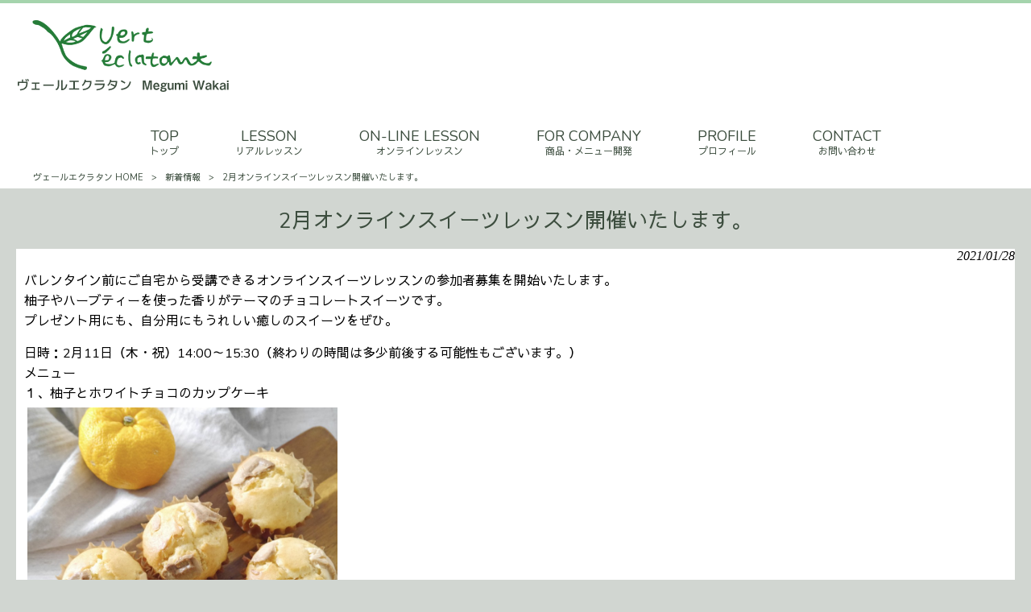

--- FILE ---
content_type: text/html; charset=UTF-8
request_url: https://vert-eclatant.com/news/2%E6%9C%88%E3%82%AA%E3%83%B3%E3%83%A9%E3%82%A4%E3%83%B3%E3%82%B9%E3%82%A4%E3%83%BC%E3%83%84%E3%83%AC%E3%83%83%E3%82%B9%E3%83%B3%E9%96%8B%E5%82%AC%E3%81%84%E3%81%9F%E3%81%97%E3%81%BE%E3%81%99%E3%80%82/
body_size: 9910
content:
<!DOCTYPE html>
<html dir="ltr" lang="ja">
<head>
<meta charset="UTF-8">
<meta name="viewport" content="width=device-width, user-scalable=yes, maximum-scale=1.0, minimum-scale=1.0">

<link rel="stylesheet" type="text/css" media="all" href="https://vert-eclatant.com/struct/wp-content/themes/mrp04/style.css">
<link rel="stylesheet" type="text/css" media="all" href="https://vert-eclatant.com/struct/wp-content/themes/mrp04-child/css/custom.css">
<link rel="stylesheet" type="text/css" media="all" href="https://vert-eclatant.com/struct/wp-content/themes/mrp04/css/animate.css">
<link rel="pingback" href="https://vert-eclatant.com/struct/xmlrpc.php">
<link href='https://fonts.googleapis.com/css?family=Oswald:400' rel='stylesheet' type='text/css'>
<!--[if lt IE 9]>
<script src="https://vert-eclatant.com/struct/wp-content/themes/mrp04/js/html5.js"></script>
<script src="https://vert-eclatant.com/struct/wp-content/themes/mrp04/js/css3-mediaqueries.js"></script>
<![endif]-->
	<style>img:is([sizes="auto" i], [sizes^="auto," i]) { contain-intrinsic-size: 3000px 1500px }</style>
	
		<!-- All in One SEO 4.9.3 - aioseo.com -->
		<title>2月オンラインスイーツレッスン開催いたします。 | ヴェールエクラタン</title>
	<meta name="description" content="バレンタイン前にご自宅から受講できるオンラインスイーツレッスンの参加者募集を開始いたします。 柚子やハーブティ" />
	<meta name="robots" content="max-image-preview:large" />
	<meta name="author" content="ve-mp0925"/>
	<link rel="canonical" href="https://vert-eclatant.com/news/2%e6%9c%88%e3%82%aa%e3%83%b3%e3%83%a9%e3%82%a4%e3%83%b3%e3%82%b9%e3%82%a4%e3%83%bc%e3%83%84%e3%83%ac%e3%83%83%e3%82%b9%e3%83%b3%e9%96%8b%e5%82%ac%e3%81%84%e3%81%9f%e3%81%97%e3%81%be%e3%81%99%e3%80%82/" />
	<meta name="generator" content="All in One SEO (AIOSEO) 4.9.3" />
		<script type="application/ld+json" class="aioseo-schema">
			{"@context":"https:\/\/schema.org","@graph":[{"@type":"Article","@id":"https:\/\/vert-eclatant.com\/news\/2%e6%9c%88%e3%82%aa%e3%83%b3%e3%83%a9%e3%82%a4%e3%83%b3%e3%82%b9%e3%82%a4%e3%83%bc%e3%83%84%e3%83%ac%e3%83%83%e3%82%b9%e3%83%b3%e9%96%8b%e5%82%ac%e3%81%84%e3%81%9f%e3%81%97%e3%81%be%e3%81%99%e3%80%82\/#article","name":"2\u6708\u30aa\u30f3\u30e9\u30a4\u30f3\u30b9\u30a4\u30fc\u30c4\u30ec\u30c3\u30b9\u30f3\u958b\u50ac\u3044\u305f\u3057\u307e\u3059\u3002 | \u30f4\u30a7\u30fc\u30eb\u30a8\u30af\u30e9\u30bf\u30f3","headline":"2\u6708\u30aa\u30f3\u30e9\u30a4\u30f3\u30b9\u30a4\u30fc\u30c4\u30ec\u30c3\u30b9\u30f3\u958b\u50ac\u3044\u305f\u3057\u307e\u3059\u3002","author":{"@id":"https:\/\/vert-eclatant.com\/author\/ve-mp0925\/#author"},"publisher":{"@id":"https:\/\/vert-eclatant.com\/#organization"},"image":{"@type":"ImageObject","url":"https:\/\/vert-eclatant.com\/struct\/wp-content\/uploads\/IMG_6850.jpg","width":901,"height":1200},"datePublished":"2021-01-28T15:39:39+09:00","dateModified":"2021-01-30T10:49:55+09:00","inLanguage":"ja","mainEntityOfPage":{"@id":"https:\/\/vert-eclatant.com\/news\/2%e6%9c%88%e3%82%aa%e3%83%b3%e3%83%a9%e3%82%a4%e3%83%b3%e3%82%b9%e3%82%a4%e3%83%bc%e3%83%84%e3%83%ac%e3%83%83%e3%82%b9%e3%83%b3%e9%96%8b%e5%82%ac%e3%81%84%e3%81%9f%e3%81%97%e3%81%be%e3%81%99%e3%80%82\/#webpage"},"isPartOf":{"@id":"https:\/\/vert-eclatant.com\/news\/2%e6%9c%88%e3%82%aa%e3%83%b3%e3%83%a9%e3%82%a4%e3%83%b3%e3%82%b9%e3%82%a4%e3%83%bc%e3%83%84%e3%83%ac%e3%83%83%e3%82%b9%e3%83%b3%e9%96%8b%e5%82%ac%e3%81%84%e3%81%9f%e3%81%97%e3%81%be%e3%81%99%e3%80%82\/#webpage"},"articleSection":"\u65b0\u7740\u60c5\u5831, ON-LINE LESSON, \u30d0\u30ec\u30f3\u30bf\u30a4\u30f3\u30ec\u30c3\u30b9\u30f3, \u30aa\u30f3\u30e9\u30a4\u30f3\u30ec\u30c3\u30b9\u30f3"},{"@type":"BreadcrumbList","@id":"https:\/\/vert-eclatant.com\/news\/2%e6%9c%88%e3%82%aa%e3%83%b3%e3%83%a9%e3%82%a4%e3%83%b3%e3%82%b9%e3%82%a4%e3%83%bc%e3%83%84%e3%83%ac%e3%83%83%e3%82%b9%e3%83%b3%e9%96%8b%e5%82%ac%e3%81%84%e3%81%9f%e3%81%97%e3%81%be%e3%81%99%e3%80%82\/#breadcrumblist","itemListElement":[{"@type":"ListItem","@id":"https:\/\/vert-eclatant.com#listItem","position":1,"name":"Home","item":"https:\/\/vert-eclatant.com","nextItem":{"@type":"ListItem","@id":"https:\/\/vert-eclatant.com\/news\/#listItem","name":"\u65b0\u7740\u60c5\u5831"}},{"@type":"ListItem","@id":"https:\/\/vert-eclatant.com\/news\/#listItem","position":2,"name":"\u65b0\u7740\u60c5\u5831","item":"https:\/\/vert-eclatant.com\/news\/","nextItem":{"@type":"ListItem","@id":"https:\/\/vert-eclatant.com\/news\/2%e6%9c%88%e3%82%aa%e3%83%b3%e3%83%a9%e3%82%a4%e3%83%b3%e3%82%b9%e3%82%a4%e3%83%bc%e3%83%84%e3%83%ac%e3%83%83%e3%82%b9%e3%83%b3%e9%96%8b%e5%82%ac%e3%81%84%e3%81%9f%e3%81%97%e3%81%be%e3%81%99%e3%80%82\/#listItem","name":"2\u6708\u30aa\u30f3\u30e9\u30a4\u30f3\u30b9\u30a4\u30fc\u30c4\u30ec\u30c3\u30b9\u30f3\u958b\u50ac\u3044\u305f\u3057\u307e\u3059\u3002"},"previousItem":{"@type":"ListItem","@id":"https:\/\/vert-eclatant.com#listItem","name":"Home"}},{"@type":"ListItem","@id":"https:\/\/vert-eclatant.com\/news\/2%e6%9c%88%e3%82%aa%e3%83%b3%e3%83%a9%e3%82%a4%e3%83%b3%e3%82%b9%e3%82%a4%e3%83%bc%e3%83%84%e3%83%ac%e3%83%83%e3%82%b9%e3%83%b3%e9%96%8b%e5%82%ac%e3%81%84%e3%81%9f%e3%81%97%e3%81%be%e3%81%99%e3%80%82\/#listItem","position":3,"name":"2\u6708\u30aa\u30f3\u30e9\u30a4\u30f3\u30b9\u30a4\u30fc\u30c4\u30ec\u30c3\u30b9\u30f3\u958b\u50ac\u3044\u305f\u3057\u307e\u3059\u3002","previousItem":{"@type":"ListItem","@id":"https:\/\/vert-eclatant.com\/news\/#listItem","name":"\u65b0\u7740\u60c5\u5831"}}]},{"@type":"Organization","@id":"https:\/\/vert-eclatant.com\/#organization","name":"\u30f4\u30a7\u30fc\u30eb\u30a8\u30af\u30e9\u30bf\u30f3","description":"\u6599\u7406\u5bb6\u30fb\u82e5\u4e95\u3081\u3050\u307f\u306e\u30db\u30fc\u30e0\u30da\u30fc\u30b8","url":"https:\/\/vert-eclatant.com\/"},{"@type":"Person","@id":"https:\/\/vert-eclatant.com\/author\/ve-mp0925\/#author","url":"https:\/\/vert-eclatant.com\/author\/ve-mp0925\/","name":"ve-mp0925","image":{"@type":"ImageObject","@id":"https:\/\/vert-eclatant.com\/news\/2%e6%9c%88%e3%82%aa%e3%83%b3%e3%83%a9%e3%82%a4%e3%83%b3%e3%82%b9%e3%82%a4%e3%83%bc%e3%83%84%e3%83%ac%e3%83%83%e3%82%b9%e3%83%b3%e9%96%8b%e5%82%ac%e3%81%84%e3%81%9f%e3%81%97%e3%81%be%e3%81%99%e3%80%82\/#authorImage","url":"https:\/\/secure.gravatar.com\/avatar\/1adc7d1591ce9abaa0ce415634d9f1043dffc2e05b8acfcb0e9fc65d60bb2dda?s=96&d=mm&r=g","width":96,"height":96,"caption":"ve-mp0925"}},{"@type":"WebPage","@id":"https:\/\/vert-eclatant.com\/news\/2%e6%9c%88%e3%82%aa%e3%83%b3%e3%83%a9%e3%82%a4%e3%83%b3%e3%82%b9%e3%82%a4%e3%83%bc%e3%83%84%e3%83%ac%e3%83%83%e3%82%b9%e3%83%b3%e9%96%8b%e5%82%ac%e3%81%84%e3%81%9f%e3%81%97%e3%81%be%e3%81%99%e3%80%82\/#webpage","url":"https:\/\/vert-eclatant.com\/news\/2%e6%9c%88%e3%82%aa%e3%83%b3%e3%83%a9%e3%82%a4%e3%83%b3%e3%82%b9%e3%82%a4%e3%83%bc%e3%83%84%e3%83%ac%e3%83%83%e3%82%b9%e3%83%b3%e9%96%8b%e5%82%ac%e3%81%84%e3%81%9f%e3%81%97%e3%81%be%e3%81%99%e3%80%82\/","name":"2\u6708\u30aa\u30f3\u30e9\u30a4\u30f3\u30b9\u30a4\u30fc\u30c4\u30ec\u30c3\u30b9\u30f3\u958b\u50ac\u3044\u305f\u3057\u307e\u3059\u3002 | \u30f4\u30a7\u30fc\u30eb\u30a8\u30af\u30e9\u30bf\u30f3","description":"\u30d0\u30ec\u30f3\u30bf\u30a4\u30f3\u524d\u306b\u3054\u81ea\u5b85\u304b\u3089\u53d7\u8b1b\u3067\u304d\u308b\u30aa\u30f3\u30e9\u30a4\u30f3\u30b9\u30a4\u30fc\u30c4\u30ec\u30c3\u30b9\u30f3\u306e\u53c2\u52a0\u8005\u52df\u96c6\u3092\u958b\u59cb\u3044\u305f\u3057\u307e\u3059\u3002 \u67da\u5b50\u3084\u30cf\u30fc\u30d6\u30c6\u30a3","inLanguage":"ja","isPartOf":{"@id":"https:\/\/vert-eclatant.com\/#website"},"breadcrumb":{"@id":"https:\/\/vert-eclatant.com\/news\/2%e6%9c%88%e3%82%aa%e3%83%b3%e3%83%a9%e3%82%a4%e3%83%b3%e3%82%b9%e3%82%a4%e3%83%bc%e3%83%84%e3%83%ac%e3%83%83%e3%82%b9%e3%83%b3%e9%96%8b%e5%82%ac%e3%81%84%e3%81%9f%e3%81%97%e3%81%be%e3%81%99%e3%80%82\/#breadcrumblist"},"author":{"@id":"https:\/\/vert-eclatant.com\/author\/ve-mp0925\/#author"},"creator":{"@id":"https:\/\/vert-eclatant.com\/author\/ve-mp0925\/#author"},"image":{"@type":"ImageObject","url":"https:\/\/vert-eclatant.com\/struct\/wp-content\/uploads\/IMG_6850.jpg","@id":"https:\/\/vert-eclatant.com\/news\/2%e6%9c%88%e3%82%aa%e3%83%b3%e3%83%a9%e3%82%a4%e3%83%b3%e3%82%b9%e3%82%a4%e3%83%bc%e3%83%84%e3%83%ac%e3%83%83%e3%82%b9%e3%83%b3%e9%96%8b%e5%82%ac%e3%81%84%e3%81%9f%e3%81%97%e3%81%be%e3%81%99%e3%80%82\/#mainImage","width":901,"height":1200},"primaryImageOfPage":{"@id":"https:\/\/vert-eclatant.com\/news\/2%e6%9c%88%e3%82%aa%e3%83%b3%e3%83%a9%e3%82%a4%e3%83%b3%e3%82%b9%e3%82%a4%e3%83%bc%e3%83%84%e3%83%ac%e3%83%83%e3%82%b9%e3%83%b3%e9%96%8b%e5%82%ac%e3%81%84%e3%81%9f%e3%81%97%e3%81%be%e3%81%99%e3%80%82\/#mainImage"},"datePublished":"2021-01-28T15:39:39+09:00","dateModified":"2021-01-30T10:49:55+09:00"},{"@type":"WebSite","@id":"https:\/\/vert-eclatant.com\/#website","url":"https:\/\/vert-eclatant.com\/","name":"\u30f4\u30a7\u30fc\u30eb\u30a8\u30af\u30e9\u30bf\u30f3","description":"\u6599\u7406\u5bb6\u30fb\u82e5\u4e95\u3081\u3050\u307f\u306e\u30db\u30fc\u30e0\u30da\u30fc\u30b8","inLanguage":"ja","publisher":{"@id":"https:\/\/vert-eclatant.com\/#organization"}}]}
		</script>
		<!-- All in One SEO -->

		<!-- This site uses the Google Analytics by MonsterInsights plugin v9.11.1 - Using Analytics tracking - https://www.monsterinsights.com/ -->
		<!-- Note: MonsterInsights is not currently configured on this site. The site owner needs to authenticate with Google Analytics in the MonsterInsights settings panel. -->
					<!-- No tracking code set -->
				<!-- / Google Analytics by MonsterInsights -->
		<script type="text/javascript">
/* <![CDATA[ */
window._wpemojiSettings = {"baseUrl":"https:\/\/s.w.org\/images\/core\/emoji\/16.0.1\/72x72\/","ext":".png","svgUrl":"https:\/\/s.w.org\/images\/core\/emoji\/16.0.1\/svg\/","svgExt":".svg","source":{"concatemoji":"https:\/\/vert-eclatant.com\/struct\/wp-includes\/js\/wp-emoji-release.min.js"}};
/*! This file is auto-generated */
!function(s,n){var o,i,e;function c(e){try{var t={supportTests:e,timestamp:(new Date).valueOf()};sessionStorage.setItem(o,JSON.stringify(t))}catch(e){}}function p(e,t,n){e.clearRect(0,0,e.canvas.width,e.canvas.height),e.fillText(t,0,0);var t=new Uint32Array(e.getImageData(0,0,e.canvas.width,e.canvas.height).data),a=(e.clearRect(0,0,e.canvas.width,e.canvas.height),e.fillText(n,0,0),new Uint32Array(e.getImageData(0,0,e.canvas.width,e.canvas.height).data));return t.every(function(e,t){return e===a[t]})}function u(e,t){e.clearRect(0,0,e.canvas.width,e.canvas.height),e.fillText(t,0,0);for(var n=e.getImageData(16,16,1,1),a=0;a<n.data.length;a++)if(0!==n.data[a])return!1;return!0}function f(e,t,n,a){switch(t){case"flag":return n(e,"\ud83c\udff3\ufe0f\u200d\u26a7\ufe0f","\ud83c\udff3\ufe0f\u200b\u26a7\ufe0f")?!1:!n(e,"\ud83c\udde8\ud83c\uddf6","\ud83c\udde8\u200b\ud83c\uddf6")&&!n(e,"\ud83c\udff4\udb40\udc67\udb40\udc62\udb40\udc65\udb40\udc6e\udb40\udc67\udb40\udc7f","\ud83c\udff4\u200b\udb40\udc67\u200b\udb40\udc62\u200b\udb40\udc65\u200b\udb40\udc6e\u200b\udb40\udc67\u200b\udb40\udc7f");case"emoji":return!a(e,"\ud83e\udedf")}return!1}function g(e,t,n,a){var r="undefined"!=typeof WorkerGlobalScope&&self instanceof WorkerGlobalScope?new OffscreenCanvas(300,150):s.createElement("canvas"),o=r.getContext("2d",{willReadFrequently:!0}),i=(o.textBaseline="top",o.font="600 32px Arial",{});return e.forEach(function(e){i[e]=t(o,e,n,a)}),i}function t(e){var t=s.createElement("script");t.src=e,t.defer=!0,s.head.appendChild(t)}"undefined"!=typeof Promise&&(o="wpEmojiSettingsSupports",i=["flag","emoji"],n.supports={everything:!0,everythingExceptFlag:!0},e=new Promise(function(e){s.addEventListener("DOMContentLoaded",e,{once:!0})}),new Promise(function(t){var n=function(){try{var e=JSON.parse(sessionStorage.getItem(o));if("object"==typeof e&&"number"==typeof e.timestamp&&(new Date).valueOf()<e.timestamp+604800&&"object"==typeof e.supportTests)return e.supportTests}catch(e){}return null}();if(!n){if("undefined"!=typeof Worker&&"undefined"!=typeof OffscreenCanvas&&"undefined"!=typeof URL&&URL.createObjectURL&&"undefined"!=typeof Blob)try{var e="postMessage("+g.toString()+"("+[JSON.stringify(i),f.toString(),p.toString(),u.toString()].join(",")+"));",a=new Blob([e],{type:"text/javascript"}),r=new Worker(URL.createObjectURL(a),{name:"wpTestEmojiSupports"});return void(r.onmessage=function(e){c(n=e.data),r.terminate(),t(n)})}catch(e){}c(n=g(i,f,p,u))}t(n)}).then(function(e){for(var t in e)n.supports[t]=e[t],n.supports.everything=n.supports.everything&&n.supports[t],"flag"!==t&&(n.supports.everythingExceptFlag=n.supports.everythingExceptFlag&&n.supports[t]);n.supports.everythingExceptFlag=n.supports.everythingExceptFlag&&!n.supports.flag,n.DOMReady=!1,n.readyCallback=function(){n.DOMReady=!0}}).then(function(){return e}).then(function(){var e;n.supports.everything||(n.readyCallback(),(e=n.source||{}).concatemoji?t(e.concatemoji):e.wpemoji&&e.twemoji&&(t(e.twemoji),t(e.wpemoji)))}))}((window,document),window._wpemojiSettings);
/* ]]> */
</script>
<link rel='stylesheet' id='sbi_styles-css' href='https://vert-eclatant.com/struct/wp-content/plugins/instagram-feed-pro/css/sbi-styles.min.css' type='text/css' media='all' />
<style id='wp-emoji-styles-inline-css' type='text/css'>

	img.wp-smiley, img.emoji {
		display: inline !important;
		border: none !important;
		box-shadow: none !important;
		height: 1em !important;
		width: 1em !important;
		margin: 0 0.07em !important;
		vertical-align: -0.1em !important;
		background: none !important;
		padding: 0 !important;
	}
</style>
<link rel='stylesheet' id='wp-block-library-css' href='https://vert-eclatant.com/struct/wp-includes/css/dist/block-library/style.min.css' type='text/css' media='all' />
<style id='classic-theme-styles-inline-css' type='text/css'>
/*! This file is auto-generated */
.wp-block-button__link{color:#fff;background-color:#32373c;border-radius:9999px;box-shadow:none;text-decoration:none;padding:calc(.667em + 2px) calc(1.333em + 2px);font-size:1.125em}.wp-block-file__button{background:#32373c;color:#fff;text-decoration:none}
</style>
<link rel='stylesheet' id='aioseo/css/src/vue/standalone/blocks/table-of-contents/global.scss-css' href='https://vert-eclatant.com/struct/wp-content/plugins/all-in-one-seo-pack/dist/Lite/assets/css/table-of-contents/global.e90f6d47.css' type='text/css' media='all' />
<style id='global-styles-inline-css' type='text/css'>
:root{--wp--preset--aspect-ratio--square: 1;--wp--preset--aspect-ratio--4-3: 4/3;--wp--preset--aspect-ratio--3-4: 3/4;--wp--preset--aspect-ratio--3-2: 3/2;--wp--preset--aspect-ratio--2-3: 2/3;--wp--preset--aspect-ratio--16-9: 16/9;--wp--preset--aspect-ratio--9-16: 9/16;--wp--preset--color--black: #000000;--wp--preset--color--cyan-bluish-gray: #abb8c3;--wp--preset--color--white: #ffffff;--wp--preset--color--pale-pink: #f78da7;--wp--preset--color--vivid-red: #cf2e2e;--wp--preset--color--luminous-vivid-orange: #ff6900;--wp--preset--color--luminous-vivid-amber: #fcb900;--wp--preset--color--light-green-cyan: #7bdcb5;--wp--preset--color--vivid-green-cyan: #00d084;--wp--preset--color--pale-cyan-blue: #8ed1fc;--wp--preset--color--vivid-cyan-blue: #0693e3;--wp--preset--color--vivid-purple: #9b51e0;--wp--preset--gradient--vivid-cyan-blue-to-vivid-purple: linear-gradient(135deg,rgba(6,147,227,1) 0%,rgb(155,81,224) 100%);--wp--preset--gradient--light-green-cyan-to-vivid-green-cyan: linear-gradient(135deg,rgb(122,220,180) 0%,rgb(0,208,130) 100%);--wp--preset--gradient--luminous-vivid-amber-to-luminous-vivid-orange: linear-gradient(135deg,rgba(252,185,0,1) 0%,rgba(255,105,0,1) 100%);--wp--preset--gradient--luminous-vivid-orange-to-vivid-red: linear-gradient(135deg,rgba(255,105,0,1) 0%,rgb(207,46,46) 100%);--wp--preset--gradient--very-light-gray-to-cyan-bluish-gray: linear-gradient(135deg,rgb(238,238,238) 0%,rgb(169,184,195) 100%);--wp--preset--gradient--cool-to-warm-spectrum: linear-gradient(135deg,rgb(74,234,220) 0%,rgb(151,120,209) 20%,rgb(207,42,186) 40%,rgb(238,44,130) 60%,rgb(251,105,98) 80%,rgb(254,248,76) 100%);--wp--preset--gradient--blush-light-purple: linear-gradient(135deg,rgb(255,206,236) 0%,rgb(152,150,240) 100%);--wp--preset--gradient--blush-bordeaux: linear-gradient(135deg,rgb(254,205,165) 0%,rgb(254,45,45) 50%,rgb(107,0,62) 100%);--wp--preset--gradient--luminous-dusk: linear-gradient(135deg,rgb(255,203,112) 0%,rgb(199,81,192) 50%,rgb(65,88,208) 100%);--wp--preset--gradient--pale-ocean: linear-gradient(135deg,rgb(255,245,203) 0%,rgb(182,227,212) 50%,rgb(51,167,181) 100%);--wp--preset--gradient--electric-grass: linear-gradient(135deg,rgb(202,248,128) 0%,rgb(113,206,126) 100%);--wp--preset--gradient--midnight: linear-gradient(135deg,rgb(2,3,129) 0%,rgb(40,116,252) 100%);--wp--preset--font-size--small: 13px;--wp--preset--font-size--medium: 20px;--wp--preset--font-size--large: 36px;--wp--preset--font-size--x-large: 42px;--wp--preset--spacing--20: 0.44rem;--wp--preset--spacing--30: 0.67rem;--wp--preset--spacing--40: 1rem;--wp--preset--spacing--50: 1.5rem;--wp--preset--spacing--60: 2.25rem;--wp--preset--spacing--70: 3.38rem;--wp--preset--spacing--80: 5.06rem;--wp--preset--shadow--natural: 6px 6px 9px rgba(0, 0, 0, 0.2);--wp--preset--shadow--deep: 12px 12px 50px rgba(0, 0, 0, 0.4);--wp--preset--shadow--sharp: 6px 6px 0px rgba(0, 0, 0, 0.2);--wp--preset--shadow--outlined: 6px 6px 0px -3px rgba(255, 255, 255, 1), 6px 6px rgba(0, 0, 0, 1);--wp--preset--shadow--crisp: 6px 6px 0px rgba(0, 0, 0, 1);}:where(.is-layout-flex){gap: 0.5em;}:where(.is-layout-grid){gap: 0.5em;}body .is-layout-flex{display: flex;}.is-layout-flex{flex-wrap: wrap;align-items: center;}.is-layout-flex > :is(*, div){margin: 0;}body .is-layout-grid{display: grid;}.is-layout-grid > :is(*, div){margin: 0;}:where(.wp-block-columns.is-layout-flex){gap: 2em;}:where(.wp-block-columns.is-layout-grid){gap: 2em;}:where(.wp-block-post-template.is-layout-flex){gap: 1.25em;}:where(.wp-block-post-template.is-layout-grid){gap: 1.25em;}.has-black-color{color: var(--wp--preset--color--black) !important;}.has-cyan-bluish-gray-color{color: var(--wp--preset--color--cyan-bluish-gray) !important;}.has-white-color{color: var(--wp--preset--color--white) !important;}.has-pale-pink-color{color: var(--wp--preset--color--pale-pink) !important;}.has-vivid-red-color{color: var(--wp--preset--color--vivid-red) !important;}.has-luminous-vivid-orange-color{color: var(--wp--preset--color--luminous-vivid-orange) !important;}.has-luminous-vivid-amber-color{color: var(--wp--preset--color--luminous-vivid-amber) !important;}.has-light-green-cyan-color{color: var(--wp--preset--color--light-green-cyan) !important;}.has-vivid-green-cyan-color{color: var(--wp--preset--color--vivid-green-cyan) !important;}.has-pale-cyan-blue-color{color: var(--wp--preset--color--pale-cyan-blue) !important;}.has-vivid-cyan-blue-color{color: var(--wp--preset--color--vivid-cyan-blue) !important;}.has-vivid-purple-color{color: var(--wp--preset--color--vivid-purple) !important;}.has-black-background-color{background-color: var(--wp--preset--color--black) !important;}.has-cyan-bluish-gray-background-color{background-color: var(--wp--preset--color--cyan-bluish-gray) !important;}.has-white-background-color{background-color: var(--wp--preset--color--white) !important;}.has-pale-pink-background-color{background-color: var(--wp--preset--color--pale-pink) !important;}.has-vivid-red-background-color{background-color: var(--wp--preset--color--vivid-red) !important;}.has-luminous-vivid-orange-background-color{background-color: var(--wp--preset--color--luminous-vivid-orange) !important;}.has-luminous-vivid-amber-background-color{background-color: var(--wp--preset--color--luminous-vivid-amber) !important;}.has-light-green-cyan-background-color{background-color: var(--wp--preset--color--light-green-cyan) !important;}.has-vivid-green-cyan-background-color{background-color: var(--wp--preset--color--vivid-green-cyan) !important;}.has-pale-cyan-blue-background-color{background-color: var(--wp--preset--color--pale-cyan-blue) !important;}.has-vivid-cyan-blue-background-color{background-color: var(--wp--preset--color--vivid-cyan-blue) !important;}.has-vivid-purple-background-color{background-color: var(--wp--preset--color--vivid-purple) !important;}.has-black-border-color{border-color: var(--wp--preset--color--black) !important;}.has-cyan-bluish-gray-border-color{border-color: var(--wp--preset--color--cyan-bluish-gray) !important;}.has-white-border-color{border-color: var(--wp--preset--color--white) !important;}.has-pale-pink-border-color{border-color: var(--wp--preset--color--pale-pink) !important;}.has-vivid-red-border-color{border-color: var(--wp--preset--color--vivid-red) !important;}.has-luminous-vivid-orange-border-color{border-color: var(--wp--preset--color--luminous-vivid-orange) !important;}.has-luminous-vivid-amber-border-color{border-color: var(--wp--preset--color--luminous-vivid-amber) !important;}.has-light-green-cyan-border-color{border-color: var(--wp--preset--color--light-green-cyan) !important;}.has-vivid-green-cyan-border-color{border-color: var(--wp--preset--color--vivid-green-cyan) !important;}.has-pale-cyan-blue-border-color{border-color: var(--wp--preset--color--pale-cyan-blue) !important;}.has-vivid-cyan-blue-border-color{border-color: var(--wp--preset--color--vivid-cyan-blue) !important;}.has-vivid-purple-border-color{border-color: var(--wp--preset--color--vivid-purple) !important;}.has-vivid-cyan-blue-to-vivid-purple-gradient-background{background: var(--wp--preset--gradient--vivid-cyan-blue-to-vivid-purple) !important;}.has-light-green-cyan-to-vivid-green-cyan-gradient-background{background: var(--wp--preset--gradient--light-green-cyan-to-vivid-green-cyan) !important;}.has-luminous-vivid-amber-to-luminous-vivid-orange-gradient-background{background: var(--wp--preset--gradient--luminous-vivid-amber-to-luminous-vivid-orange) !important;}.has-luminous-vivid-orange-to-vivid-red-gradient-background{background: var(--wp--preset--gradient--luminous-vivid-orange-to-vivid-red) !important;}.has-very-light-gray-to-cyan-bluish-gray-gradient-background{background: var(--wp--preset--gradient--very-light-gray-to-cyan-bluish-gray) !important;}.has-cool-to-warm-spectrum-gradient-background{background: var(--wp--preset--gradient--cool-to-warm-spectrum) !important;}.has-blush-light-purple-gradient-background{background: var(--wp--preset--gradient--blush-light-purple) !important;}.has-blush-bordeaux-gradient-background{background: var(--wp--preset--gradient--blush-bordeaux) !important;}.has-luminous-dusk-gradient-background{background: var(--wp--preset--gradient--luminous-dusk) !important;}.has-pale-ocean-gradient-background{background: var(--wp--preset--gradient--pale-ocean) !important;}.has-electric-grass-gradient-background{background: var(--wp--preset--gradient--electric-grass) !important;}.has-midnight-gradient-background{background: var(--wp--preset--gradient--midnight) !important;}.has-small-font-size{font-size: var(--wp--preset--font-size--small) !important;}.has-medium-font-size{font-size: var(--wp--preset--font-size--medium) !important;}.has-large-font-size{font-size: var(--wp--preset--font-size--large) !important;}.has-x-large-font-size{font-size: var(--wp--preset--font-size--x-large) !important;}
:where(.wp-block-post-template.is-layout-flex){gap: 1.25em;}:where(.wp-block-post-template.is-layout-grid){gap: 1.25em;}
:where(.wp-block-columns.is-layout-flex){gap: 2em;}:where(.wp-block-columns.is-layout-grid){gap: 2em;}
:root :where(.wp-block-pullquote){font-size: 1.5em;line-height: 1.6;}
</style>
<link rel='stylesheet' id='contact-form-7-css' href='https://vert-eclatant.com/struct/wp-content/plugins/contact-form-7/includes/css/styles.css' type='text/css' media='all' />
<link rel='stylesheet' id='scroll-top-css-css' href='https://vert-eclatant.com/struct/wp-content/plugins/scroll-top/assets/css/scroll-top.css' type='text/css' media='all' />
<link rel='stylesheet' id='wc-shortcodes-style-css' href='https://vert-eclatant.com/struct/wp-content/plugins/wc-shortcodes/public/assets/css/style.css' type='text/css' media='all' />
<link rel='stylesheet' id='morph-child-style-css' href='https://vert-eclatant.com/struct/wp-content/themes/mrp04-child/style.css?amp;20240424' type='text/css' media='all' />
<link rel='stylesheet' id='iajcf-frontend-css' href='https://vert-eclatant.com/struct/wp-content/plugins/morph-extension-system/extensions/image-auth-japanese-version-for-contactform7/css/frontend.css' type='text/css' media='all' />
<link rel='stylesheet' id='slb_core-css' href='https://vert-eclatant.com/struct/wp-content/plugins/simple-lightbox/client/css/app.css' type='text/css' media='all' />
<link rel='stylesheet' id='wordpresscanvas-font-awesome-css' href='https://vert-eclatant.com/struct/wp-content/plugins/wc-shortcodes/public/assets/css/font-awesome.min.css' type='text/css' media='all' />
<script type="text/javascript" src="https://vert-eclatant.com/struct/wp-includes/js/jquery/jquery.min.js" id="jquery-core-js"></script>
<script type="text/javascript" src="https://vert-eclatant.com/struct/wp-includes/js/jquery/jquery-migrate.min.js" id="jquery-migrate-js"></script>
<link rel="https://api.w.org/" href="https://vert-eclatant.com/wp-json/" /><link rel="alternate" title="JSON" type="application/json" href="https://vert-eclatant.com/wp-json/wp/v2/posts/289" /><link rel="alternate" title="oEmbed (JSON)" type="application/json+oembed" href="https://vert-eclatant.com/wp-json/oembed/1.0/embed?url=https%3A%2F%2Fvert-eclatant.com%2Fnews%2F2%25e6%259c%2588%25e3%2582%25aa%25e3%2583%25b3%25e3%2583%25a9%25e3%2582%25a4%25e3%2583%25b3%25e3%2582%25b9%25e3%2582%25a4%25e3%2583%25bc%25e3%2583%2584%25e3%2583%25ac%25e3%2583%2583%25e3%2582%25b9%25e3%2583%25b3%25e9%2596%258b%25e5%2582%25ac%25e3%2581%2584%25e3%2581%259f%25e3%2581%2597%25e3%2581%25be%25e3%2581%2599%25e3%2580%2582%2F" />
<link rel="alternate" title="oEmbed (XML)" type="text/xml+oembed" href="https://vert-eclatant.com/wp-json/oembed/1.0/embed?url=https%3A%2F%2Fvert-eclatant.com%2Fnews%2F2%25e6%259c%2588%25e3%2582%25aa%25e3%2583%25b3%25e3%2583%25a9%25e3%2582%25a4%25e3%2583%25b3%25e3%2582%25b9%25e3%2582%25a4%25e3%2583%25bc%25e3%2583%2584%25e3%2583%25ac%25e3%2583%2583%25e3%2582%25b9%25e3%2583%25b3%25e9%2596%258b%25e5%2582%25ac%25e3%2581%2584%25e3%2581%259f%25e3%2581%2597%25e3%2581%25be%25e3%2581%2599%25e3%2580%2582%2F&#038;format=xml" />
<!-- Scroll To Top -->
<style id="scrolltop-custom-style">
		#scrollUp {border-radius:3px;opacity:0.7;bottom:20px;right:20px;background:#000000;;}
		#scrollUp:hover{opacity:1;}
        .top-icon{stroke:#ffffff;}
        
		
		</style>
<!-- End Scroll Top - https://wordpress.org/plugins/scroll-top/ -->
<!-- Analytics by WP Statistics - https://wp-statistics.com -->
<style type="text/css" id="custom-background-css">
body.custom-background { background-color: #d1d6d1; }
</style>
	<script src="https://vert-eclatant.com/struct/wp-content/themes/mrp04/js/jquery-1.9.0.min.js"></script><script src="https://vert-eclatant.com/struct/wp-content/themes/mrp04/js/nav-accord.js"></script>
<script src="https://vert-eclatant.com/struct/wp-content/themes/mrp04/js/smoothscroll.js"></script>
<script src="https://vert-eclatant.com/struct/wp-content/themes/mrp04/js/wow.min.js"></script>
<script src="https://vert-eclatant.com/struct/wp-content/themes/mrp04/js/effect.js"></script>
<script src="https://vert-eclatant.com/struct/wp-content/themes/mrp04/js/css_browser_selector.js"></script>
</head>
<body class="wp-singular post-template-default single single-post postid-289 single-format-standard custom-background wp-theme-mrp04 wp-child-theme-mrp04-child metaslider-plugin wc-shortcodes-font-awesome-enabled headlogo-nonfix cat-news cat-online-lesson">
<header id="header" role="banner">

	<div class="inner">
		<div id="header-layout">
			<div class="logo"><a href="https://vert-eclatant.com/" title="ヴェールエクラタン" rel="home">
				<img src="https://vert-eclatant.com/struct/wp-content/uploads/logo.png" alt="ヴェールエクラタン">				</a></div>
		</div>
	</div>
</header>
	<!-- nav -->

<nav id="mainNav">
	<div class="inner"> <a class="menu" id="menu"><span>MENU</span></a>
		<div class="panel nav-effect">
			<ul><li id="menu-item-5" class="menu-item menu-item-type-post_type menu-item-object-page menu-item-home"><a href="https://vert-eclatant.com/"><b>TOP</b><span>トップ</span></a></li>
<li id="menu-item-71" class="menu-item menu-item-type-post_type menu-item-object-page"><a href="https://vert-eclatant.com/school/"><b>LESSON</b><span>リアルレッスン</span></a></li>
<li id="menu-item-72" class="menu-item menu-item-type-post_type menu-item-object-page"><a href="https://vert-eclatant.com/online/"><b>ON-LINE LESSON</b><span>オンラインレッスン</span></a></li>
<li id="menu-item-73" class="menu-item menu-item-type-post_type menu-item-object-page"><a href="https://vert-eclatant.com/products/"><b>FOR COMPANY</b><span>商品・メニュー開発</span></a></li>
<li id="menu-item-74" class="menu-item menu-item-type-post_type menu-item-object-page"><a href="https://vert-eclatant.com/profile/"><b>PROFILE</b><span>プロフィール</span></a></li>
<li id="menu-item-75" class="menu-item menu-item-type-post_type menu-item-object-page"><a href="https://vert-eclatant.com/contact/"><b>CONTACT</b><span>お問い合わせ</span></a></li>
</ul>		</div>
	</div>
</nav>
<!-- end/nav --><!-- breadcrumb -->

<div id="breadcrumb" class="clearfix">
	<ul>
		<li itemscope itemtype="http://data-vocabulary.org/Breadcrumb"><a itemprop="url" href="https://vert-eclatant.com/">
			ヴェールエクラタン			HOME</a></li>
		<li>&gt;</li>
										<li itemscope itemtype="http://data-vocabulary.org/Breadcrumb"><a itemprop="url" href="https://vert-eclatant.com/news/">新着情報</a></li>
		<li>&gt;</li>
		<li><span itemprop="title">2月オンラインスイーツレッスン開催いたします。</span></li>
			</ul>
</div>
<!-- end/breadcrumb -->
<div id="wrapper">
<div id="content" class="wide">
<!--single-->
																														<section>
		<article id="post-289" class="content">
		<header>
			<h1 class="title first"><span>
				2月オンラインスイーツレッスン開催いたします。				</span></h1>
			<p class="dateLabel">
				<time datetime="2021-01-28">
					2021/01/28				</time>
		</header>
		<div class="post">
			<p>バレンタイン前にご自宅から受講できるオンラインスイーツレッスンの参加者募集を開始いたします。<br />
柚子やハーブティーを使った香りがテーマのチョコレートスイーツです。<br />
プレゼント用にも、自分用にもうれしい癒しのスイーツをぜひ。</p>
<p>日時：2月11日（木・祝）14:00～15:30（終わりの時間は多少前後する可能性もございます。）<br />
メニュー<br />
１、柚子とホワイトチョコのカップケーキ<br />
<img fetchpriority="high" decoding="async" src="https://vert-eclatant.com/struct/wp-content/uploads/IMG_6850.jpg" alt="" width="385" height="511" class="alignnone  wp-image-291" /><br />
２、ハーブワインとチョコムースのヴェリーヌ（ハーブティーを使って作るハーブワインとスイートチョコレートのムースの少し大人なグラスデザート）<br />
<img decoding="async" src="https://vert-eclatant.com/struct/wp-content/uploads/IMG_6867.jpg" alt="" width="386" height="512" class="alignnone  wp-image-295" /></p>
<p>参加費：￥3,000（税込）<br />
お支払いは事前に指定の口座へのお振込み、またはPayPalにてクレジットカード、デビットカードでのお支払いになります。<br />
<br />
</p>
<p>配信方法<br />
Zoomを使ったオンラインレッスンです。<br />
ミーティングルームの情報をお送りいたしますので、時間になったらご自身のスマホやパソコンからご視聴ください。</p>
<p>お申し込みは<b><a href="https://vert-eclatant.com/contact/">こちら</a><br />
</b></p>			<!-- social -->
						<!-- end/social --> 
		</div>
			</article>
		<div class="pagenav"> <span class="prev">
		<a href="https://vert-eclatant.com/news/%e8%ac%b9%e8%b3%80%e6%96%b0%e5%b9%b4%e3%80%80%e6%9c%ac%e5%b9%b4%e3%82%82%e3%81%a9%e3%81%86%e3%81%9e%e3%82%88%e3%82%8d%e3%81%97%e3%81%8f%e3%81%8a%e9%a1%98%e3%81%84%e3%81%84%e3%81%9f%e3%81%97%e3%81%be/" rel="prev">&laquo; 前のページ</a>		</span> <span class="next">
		<a href="https://vert-eclatant.com/news/3%e6%9c%88%e3%83%aa%e3%82%a2%e3%83%ab%e3%83%ac%e3%83%83%e3%82%b9%e3%83%b3%e3%81%ae%e3%81%8a%e7%9f%a5%e3%82%89%e3%81%9b/" rel="next">後のページ &raquo;</a>		</span> </div>
	</section>
</div>
<!-- / content -->
</div>
<!-- / wrapper -->

<footer id="footer">
	<div class="inner">
		<ul><li id="menu-item-34" class="menu-item menu-item-type-post_type menu-item-object-page menu-item-34"><a href="https://vert-eclatant.com/sitemap/">サイトマップ</a></li>
<li id="menu-item-35" class="menu-item menu-item-type-post_type menu-item-object-page menu-item-35"><a href="https://vert-eclatant.com/privacy/">プライバシーポリシー</a></li>
</ul>	</div>
</footer>
<!-- / footer -->

<p id="copyright">Copyright &copy; 2026 ヴェールエクラタン All rights Reserved.</p>
<script type="speculationrules">
{"prefetch":[{"source":"document","where":{"and":[{"href_matches":"\/*"},{"not":{"href_matches":["\/struct\/wp-*.php","\/struct\/wp-admin\/*","\/struct\/wp-content\/uploads\/*","\/struct\/wp-content\/*","\/struct\/wp-content\/plugins\/*","\/struct\/wp-content\/themes\/mrp04-child\/*","\/struct\/wp-content\/themes\/mrp04\/*","\/*\\?(.+)"]}},{"not":{"selector_matches":"a[rel~=\"nofollow\"]"}},{"not":{"selector_matches":".no-prefetch, .no-prefetch a"}}]},"eagerness":"conservative"}]}
</script>
			<script>
				// Used by Gallery Custom Links to handle tenacious Lightboxes
				//jQuery(document).ready(function () {

					function mgclInit() {
						
						// In jQuery:
						// if (jQuery.fn.off) {
						// 	jQuery('.no-lightbox, .no-lightbox img').off('click'); // jQuery 1.7+
						// }
						// else {
						// 	jQuery('.no-lightbox, .no-lightbox img').unbind('click'); // < jQuery 1.7
						// }

						// 2022/10/24: In Vanilla JS
						var elements = document.querySelectorAll('.no-lightbox, .no-lightbox img');
						for (var i = 0; i < elements.length; i++) {
						 	elements[i].onclick = null;
						}


						// In jQuery:
						//jQuery('a.no-lightbox').click(mgclOnClick);

						// 2022/10/24: In Vanilla JS:
						var elements = document.querySelectorAll('a.no-lightbox');
						for (var i = 0; i < elements.length; i++) {
						 	elements[i].onclick = mgclOnClick;
						}

						// in jQuery:
						// if (jQuery.fn.off) {
						// 	jQuery('a.set-target').off('click'); // jQuery 1.7+
						// }
						// else {
						// 	jQuery('a.set-target').unbind('click'); // < jQuery 1.7
						// }
						// jQuery('a.set-target').click(mgclOnClick);

						// 2022/10/24: In Vanilla JS:
						var elements = document.querySelectorAll('a.set-target');
						for (var i = 0; i < elements.length; i++) {
						 	elements[i].onclick = mgclOnClick;
						}
					}

					function mgclOnClick() {
						if (!this.target || this.target == '' || this.target == '_self')
							window.location = this.href;
						else
							window.open(this.href,this.target);
						return false;
					}

					// From WP Gallery Custom Links
					// Reduce the number of  conflicting lightboxes
					function mgclAddLoadEvent(func) {
						var oldOnload = window.onload;
						if (typeof window.onload != 'function') {
							window.onload = func;
						} else {
							window.onload = function() {
								oldOnload();
								func();
							}
						}
					}

					mgclAddLoadEvent(mgclInit);
					mgclInit();

				//});
			</script>
		<!-- Custom Feeds for Instagram JS -->
<script type="text/javascript">
var sbiajaxurl = "https://vert-eclatant.com/struct/wp-admin/admin-ajax.php";

</script>
<script type="text/javascript" src="https://vert-eclatant.com/struct/wp-includes/js/dist/hooks.min.js" id="wp-hooks-js"></script>
<script type="text/javascript" src="https://vert-eclatant.com/struct/wp-includes/js/dist/i18n.min.js" id="wp-i18n-js"></script>
<script type="text/javascript" id="wp-i18n-js-after">
/* <![CDATA[ */
wp.i18n.setLocaleData( { 'text direction\u0004ltr': [ 'ltr' ] } );
/* ]]> */
</script>
<script type="text/javascript" src="https://vert-eclatant.com/struct/wp-content/plugins/contact-form-7/includes/swv/js/index.js" id="swv-js"></script>
<script type="text/javascript" id="contact-form-7-js-translations">
/* <![CDATA[ */
( function( domain, translations ) {
	var localeData = translations.locale_data[ domain ] || translations.locale_data.messages;
	localeData[""].domain = domain;
	wp.i18n.setLocaleData( localeData, domain );
} )( "contact-form-7", {"translation-revision-date":"2025-11-30 08:12:23+0000","generator":"GlotPress\/4.0.3","domain":"messages","locale_data":{"messages":{"":{"domain":"messages","plural-forms":"nplurals=1; plural=0;","lang":"ja_JP"},"This contact form is placed in the wrong place.":["\u3053\u306e\u30b3\u30f3\u30bf\u30af\u30c8\u30d5\u30a9\u30fc\u30e0\u306f\u9593\u9055\u3063\u305f\u4f4d\u7f6e\u306b\u7f6e\u304b\u308c\u3066\u3044\u307e\u3059\u3002"],"Error:":["\u30a8\u30e9\u30fc:"]}},"comment":{"reference":"includes\/js\/index.js"}} );
/* ]]> */
</script>
<script type="text/javascript" id="contact-form-7-js-before">
/* <![CDATA[ */
var wpcf7 = {
    "api": {
        "root": "https:\/\/vert-eclatant.com\/wp-json\/",
        "namespace": "contact-form-7\/v1"
    },
    "cached": 1
};
/* ]]> */
</script>
<script type="text/javascript" src="https://vert-eclatant.com/struct/wp-content/plugins/contact-form-7/includes/js/index.js" id="contact-form-7-js"></script>
<script type="text/javascript" async defer src="https://vert-eclatant.com/struct/wp-content/plugins/scroll-top/assets/js/jquery.scrollUp.min.js" id="scroll-top-js-js"></script>
<script type="text/javascript" src="https://vert-eclatant.com/struct/wp-includes/js/imagesloaded.min.js" id="imagesloaded-js"></script>
<script type="text/javascript" src="https://vert-eclatant.com/struct/wp-includes/js/masonry.min.js" id="masonry-js"></script>
<script type="text/javascript" src="https://vert-eclatant.com/struct/wp-includes/js/jquery/jquery.masonry.min.js" id="jquery-masonry-js"></script>
<script type="text/javascript" id="wc-shortcodes-rsvp-js-extra">
/* <![CDATA[ */
var WCShortcodes = {"ajaxurl":"https:\/\/vert-eclatant.com\/struct\/wp-admin\/admin-ajax.php"};
/* ]]> */
</script>
<script type="text/javascript" src="https://vert-eclatant.com/struct/wp-content/plugins/wc-shortcodes/public/assets/js/rsvp.js" id="wc-shortcodes-rsvp-js"></script>
<script type="text/javascript" id="slb_context">/* <![CDATA[ */if ( !!window.jQuery ) {(function($){$(document).ready(function(){if ( !!window.SLB ) { {$.extend(SLB, {"context":["public","user_guest"]});} }})})(jQuery);}/* ]]> */</script>

		<script id="scrolltop-custom-js">
		jQuery(document).ready(function($){
			$(window).load(function() {
				$.scrollUp({
					scrollSpeed: 300,
					animation: 'fade',
					scrollText: '<span class="scroll-top"><svg width="36px" height="36px" viewBox="0 0 24 24" xmlns="http://www.w3.org/2000/svg"><defs><style>.top-icon{fill:none;stroke-linecap:round;stroke-linejoin:bevel;stroke-width:1.5px;}</style></defs><g id="ic-chevron-top"><path class="top-icon" d="M16.78,14.2l-4.11-4.11a1,1,0,0,0-1.41,0l-4,4"/></g></svg></span>',
					scrollDistance: 300,
					scrollTarget: ''
				});
			});
		});
		</script>
<script>
  new WOW().init();
</script>
</body>
</html>

<!--
Performance optimized by W3 Total Cache. Learn more: https://www.boldgrid.com/w3-total-cache/?utm_source=w3tc&utm_medium=footer_comment&utm_campaign=free_plugin


Served from: vert-eclatant.com @ 2026-01-17 03:23:02 by W3 Total Cache
-->

--- FILE ---
content_type: text/css
request_url: https://vert-eclatant.com/struct/wp-content/themes/mrp04-child/style.css?amp;20240424
body_size: 2249
content:
@charset "utf-8";
/*
Theme Name:mrp04-child
Template:mrp04
Version: 0.01
*/



/*--------------------------------------------------
	オリジナル設定
--------------------------------------------------*/
.fs { font-size: 85%; }
.fm { font-size: 115%; }
.red { color: #FC0000; }
.pick { color: #80B624; }
.cf:after {
	clear: both;
	display: block;
	overflow: hidden;
	height: 0px;
	content: "";
}
p.attention {
	text-indent: -1em;
	margin-left: 1em;
}
p.nm {
	padding-bottom: 0;
}
/**/
.cen { text-align: center; }
.lft { text-align: left; }
.rit { text-align: right; }
.pad_anchor {
	margin-top: -115px;
	padding-top: 115px;
}
/* 非表示用 */
@media print, screen and (min-width: 641px){ /* PC用 */
	.dsp_smt { display: none; }
	.cen_pc { text-align: center; }
}
@media only screen and (max-width: 640px){ /* スマホ用 */
	.dsp_hp { display: none; }
}
/*--------------------------------------------------
	共通
--------------------------------------------------*/
.mb {
	margin-bottom: 40px;
}
.bg_wide {
	position: relative;
}
.bg_wide::before {
	position: absolute;
	top: 0;
	left: 0;
	display: block;
	width: 100vw;
	height: 100%;
	margin-left: calc(((100vw - 100%) / 2) * -1);
	margin-right: calc(((100vw - 100%) / 2) * -1);
	content: "";
	z-index: -1;
}
.bg_pad {
	padding: 30px 0;
}
@media print, screen and (min-width: 641px){ /* PC用 */
	.bg_pad {
		padding: 60px 0;
	}
	.bg_fix::before {
		background-attachment: fixed !important;
	}
	.box_w2 {
		display:-webkit-box;
		display:-moz-box;
		display:-ms-flexbox;
		display:-webkit-flex;
		display:-moz-flex;
		display:flex;
		-webkit-box-lines:multiple;
		-moz-box-lines:multiple;
		-webkit-flex-wrap:wrap;
		-moz-flex-wrap:wrap;
		-ms-flex-wrap:wrap;
		flex-wrap:wrap;
		-webkit-justify-content: space-between;
		justify-content: space-between;
	}
	.box_w2.rev {
		flex-direction: row-reverse;
	}
	.box_w2.vcen {
		-webkit-align-items: center;
		align-items: center;
	}
}
/*--------------------------------------------------
	グローバルメニュー
--------------------------------------------------*/
@media only screen and (max-width: 1023px) {
	nav#mainNav ul li a span {
		display: inline-block;
	}
	nav#mainNav ul li a span::before {
		margin: 0 5px;
		content: "/";
	}
}
@media only screen and (max-width: 1024px){ /* iPad Pro用 */
#mainNav li a {
	padding-left: 30px !important;
	padding-right: 30px !important;
	}

}
/*--------------------------------------------------
	トップページ
--------------------------------------------------*/
.home #wrapper {
	overflow: visible;
}
#post-2 .post {
	background: none;
	border: none;
}
/**/
#top_msg::before {
	background: url(/struct/wp-content/uploads/top_bg.jpg) no-repeat top center;
	background-size: cover;
	-webkit-background-size: cover;
}
#top_msg h1+p {
	text-shadow: 0 0 5px #fff, 0 0 5px #fff, 0 0 5px #fff;
}
/**/
#top_contents img {
	margin: auto;
	padding: 0;
	vertical-align: bottom;
}
#top_contents .txt {
	padding-top: 15px;	
}
@media print, screen and (min-width: 641px){ /* PC用 */
	#top_contents .txt,
	#top_contents .photo {
		width: 50%;
		box-sizing: border-box;
	}
	#top_contents .txt {
		padding: 30px 5%;
	}
}
/**/
#top_lesson .photo01 {
	float: left;
	width: 50%;
}
#top_lesson .photo02 {
	float: right;
	width: 50%;
}
#top_lesson .txt {
	padding-top: 20px;
}
@media print, screen and (min-width: 641px){ /* PC用 */
	#top_lesson .photo01,
	#top_lesson .photo02 {
		width: 30%;
	}
	#top_lesson .txt {
		width: 35%;
		margin: auto;
	}
}
/**/
#front_top_content h2 {
	overflow: hidden;
}
/*--------------------------------------------------
	会社概要
--------------------------------------------------*/
#company_tbl {
	margin-bottom: 40px;
}
#company_tbl th {
	width: 20%;
	white-space: nowrap;
}
#company_tbl td {
	text-align: left;
}
/*--------------------------------------------------
	お料理教室
--------------------------------------------------*/
#school_about {
	padding: 15px 50px;
	background-image: url(/struct/wp-content/uploads/school_reef_01_l.png), url(/struct/wp-content/uploads/school_reef_01_r.png), url(/struct/wp-content/uploads/bg.png);
	background-position: left 10px center, right 10px center, center center;
	background-repeat: no-repeat, no-repeat, repeat;
	background-size: 60px auto, 60px auto, auto;
	-webkit-background-size: 60px auto, 60px auto, auto;
}
@media only screen and (max-width: 640px){ /* スマホ用 */
	#school_about {
		background-position: left 10px top 10px, right 10px bottom 10px, center center;
		background-size: 40px auto, 40px auto, auto;
		-webkit-background-size: 40px auto, 40px auto, auto;
	}
}
/**/
#school_point dl {
	margin-bottom: 20px;
	padding: 10px;
	border: 2px solid #A5D4AD;
}
#school_point dt {
	margin-bottom: 15px;
	color: #6B9973;
	font-size: 110%;
	font-weight: normal;
}
#school_point dt img {
	margin-right: 10px;
	vertical-align: middle;
}
#school_point dd {
	padding: 15px;
	background: #F8FCF6;
}
@media print, screen and (min-width: 641px){ /* PC用 */
	#school_point dl {
		width: 32%;
		padding: 15px;
		box-sizing: border-box;
	}
}
/*--------------------------------------------------
	商品・メニュー開発
--------------------------------------------------*/
#products_flow .box {
	margin-bottom: 20px;
	padding: 15px;
	border: 1px solid #A5D4AD;
	box-sizing: border-box;
}
#products_flow .box h3 {
	width: auto;
}
@media print, screen and (min-width: 641px){ /* PC用 */
	#products_flow .box {
		width: 32%;
	}
}
/**/
#products_works .linkBtn {
	display: block;
}
/**/
#products_box {
	padding: 15px;
	background: #F8FCF6;
	border: 1px solid #3C4D3E;
	border-radius: 20px;
}
#products_box a {
	overflow: hidden;
	display: block;
	padding: 5px 10px;
	background: #CBE6CF;
	border: 1px solid #A5D4AD;
	border-radius: 15px;
	color: #6B9973;
	text-align: right;
}
#products_box a:hover {
	background: #F2F2F2;
}
#products_box a img {
	float: left;
	width: 60px;
}
#products_box a span {
	display: inline-block;
	padding: 10px 10px 0 0;
}
/*--------------------------------------------------
	プロフィール
--------------------------------------------------*/
.bg_green {
	padding: 15px;
	background: #F8FCF6;
}
/**/
#profile_link .linkBtn {
	display: block;
	width: 96%;
	margin: 0 auto 20px;
	box-sizing: border-box;
}
/**/
.post ul.link_fream,
.post ul.link_fream li {
	margin: 0;
	padding: 0;
	border: none;
}
.post ul.link_fream li {
	margin-bottom: 15px;
}
.post ul.link_fream li a {
	overflow: hidden;
	display: block;
	padding: 10px;
	background: #CBE6CF;
	border: 1px solid #A5D4AD;
	border-radius: 15px;
	color: #6B9973;
	text-align: right;
}
.post ul.link_fream li a:hover {
	background: #F2F2F2;
}
.post ul.link_fream li a img {
	float: left;
}
.post ul.link_fream li a span {
	display: inline-block;
	padding: 20px 10px 0 0;
}
.post ul.link_fream .contact_btn a {
    background: #CBE6CF !important;
}
.post ul.link_fream .contact_btn a:hover {
    background: #F2F2F2 !important;
}
@media print, screen and (min-width: 641px){ /* PC用 */
	.post ul.link_fream li {
		width: 32%;
	}
}
/*--------------------------------------------------
	お問い合わせ
--------------------------------------------------*/
.wpcf7-form select {
	width: auto;
}
.wpcf7-form table td {
	text-align: left;
}
@media print, screen and (min-width: 641px){ /* PC用 */
	.wpcf7-form table th {
		width: 200px;
		white-space: nowrap;
	}
}
/* ボタン */
.post form.wpcf7-form .linkBtn {
	padding:0 !important;
}
.post form.wpcf7-form .linkBtn input.wpcf7-submit {
	width:100%;
	padding:15px 40px;
}
.post form.wpcf7-form .linkBtn span.ajax-loader {
	position:absolute;
}

/*--------------------------------------------------
	sp時コンテンツ余白調整
--------------------------------------------------*/
@media only screen and (max-width: 1023px){
	#content.wide{
		width: 100%;
	}
	.post img{
		padding: 0;
	}
	.post h3{
		box-sizing: border-box; 
	}
	
	.post .column2_40 img,
	.post .column2_30 img{
		width: 100%;
		max-width: 100%;
	}
	.gallery-columns-1 .gallery-item,
	.gallery-columns-2 .gallery-item,
	.gallery-columns-3 .gallery-item,
	.gallery-columns-4 .gallery-item,
	.gallery-columns-5 .gallery-item{
		width: 100% !important;
	}
	.gallery-columns-1 .gallery-item img,
	.gallery-columns-2 .gallery-item img,
	.gallery-columns-3 .gallery-item img,
	.gallery-columns-4 .gallery-item img,
	.gallery-columns-5 .gallery-item img {
		width: 100% !important;
		max-width: 100%;
	}
	}

#header .logo {
    text-align: left;
}
h2.cat-loop {
    overflow: hidden;
}
/*バージョンアップCF7送信スピナーによるテキストずれ対応*/
.wpcf7-spinner{
    position: absolute!important;
    margin: 0!important;
}
